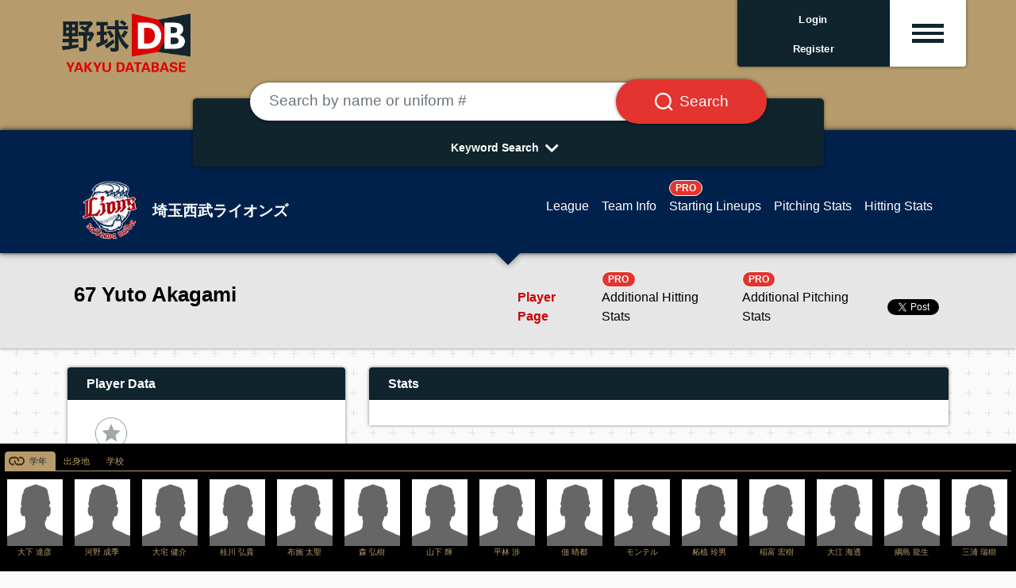

--- FILE ---
content_type: text/html; charset=UTF-8
request_url: https://en.yakyudb.com/players/view/9001.NK3iaaaaab
body_size: 10128
content:
<!doctype html>
<html lang="en">

<head>
  <link rel="apple-touch-icon-precomposed" sizes="57x57" href="/images/fav/apple-touch-icon-57x57.png" />
  <link rel="apple-touch-icon-precomposed" sizes="114x114" href="/images/fav/apple-touch-icon-114x114.png" />
  <link rel="apple-touch-icon-precomposed" sizes="72x72" href="/images/fav/apple-touch-icon-72x72.png" />
  <link rel="apple-touch-icon-precomposed" sizes="144x144" href="/images/fav/apple-touch-icon-144x144.png" />
  <link rel="apple-touch-icon-precomposed" sizes="60x60" href="/images/fav/apple-touch-icon-60x60.png" />
  <link rel="apple-touch-icon-precomposed" sizes="120x120" href="/images/fav/apple-touch-icon-120x120.png" />
  <link rel="apple-touch-icon-precomposed" sizes="76x76" href="/images/fav/apple-touch-icon-76x76.png" />
  <link rel="apple-touch-icon-precomposed" sizes="152x152" href="/images/fav/apple-touch-icon-152x152.png" />
  <link rel="icon" type="image/png" href="/images/fav/favicon-196x196.png" sizes="196x196" />
  <link rel="icon" type="image/png" href="/images/fav/favicon-96x96.png" sizes="96x96" />
  <link rel="icon" type="image/png" href="/images/fav/favicon-32x32.png" sizes="32x32" />
  <link rel="icon" type="image/png" href="/images/fav/favicon-16x16.png" sizes="16x16" />
  <link rel="icon" type="image/png" href="/images/fav/favicon-128.png" sizes="128x128" />
  <link rel="shortcut icon" href="/images/fav/favicon.ico" type="image/x-icon">
  <link rel="icon" href="/images/fav/favicon.ico" type="image/x-icon">
  <!-- Global site tag (gtag.js) - Google Analytics -->
  <script async src="https://www.googletagmanager.com/gtag/js?id=G-T1N1DFP80D"></script>
  <script>
    window.dataLayer = window.dataLayer || [];
    function gtag(){dataLayer.push(arguments);}
    gtag('js', new Date());

    gtag('config', 'G-T1N1DFP80D');
  </script>
  <meta charset="utf-8">
  <meta name="viewport" content="width=device-width, initial-scale=1">
  <meta name="description" content="Dedicated to all things Japanese baseball. 日本の野球情報サイト。" />
  <!-- CSRF Token -->
  <meta name="csrf-token" content="SDp98PVRR4PLFvQKLXnk8Xa6LjZpJERbZQI2HMTt">

  <!-- Styles -->
  <link rel="stylesheet" rel="preload" as="style" href="https://en.yakyudb.com/css/app.css" onload="this.rel='stylesheet'" />
  <link rel="stylesheet" rel="preload" as="style" href="/css/renew.css">
  <link href="https://use.fontawesome.com/releases/v5.7.2/css/all.css" rel="stylesheet" rel="preload" as="style"
    integrity="sha384-fnmOCqbTlWIlj8LyTjo7mOUStjsKC4pOpQbqyi7RrhN7udi9RwhKkMHpvLbHG9Sr" crossorigin="anonymous"
    onload="this.rel='stylesheet'" />

  <script>window.twttr = (function(d, s, id) {
  var js, fjs = d.getElementsByTagName(s)[0],
    t = window.twttr || {};
  if (d.getElementById(id)) return t;
  js = d.createElement(s);
  js.id = id;
  js.src = "https://platform.twitter.com/widgets.js";
  fjs.parentNode.insertBefore(js, fjs);

  t._e = [];
  t.ready = function(f) {
    t._e.push(f);
  };

  return t;
  }(document, "script", "twitter-wjs"));</script>

  <script defer src="https://maxcdn.bootstrapcdn.com/bootstrap/4.0.0/js/bootstrap.min.js"
  integrity="sha384-JZR6Spejh4U02d8jOt6vLEHfe/JQGiRRSQQxSfFWpi1MquVdAyjUar5+76PVCmYl" crossorigin="anonymous"></script>
<style>
  #sticky_scroll {
    width: 100%;  background: black; color: white; padding: 6px; position: relative; bottom: 0px; left: 0px;
  }
  .img-box{ height:90px; width:75px; text-align:center; }
  .no-img-box{ height:90px; text-align:center; }
  .scroll-img{ width:70px; }
  .scroll-txt {
    color: #b69c6c !important;
    font-size: .65rem;
    width: 100%;
    overflow-x: hidden;
  }
  .nav-tabs .nav-link.active {
    color: #26292c !important;
    background-color: #b69c6c !important;
    border-color: #b69c6c #b69c6c #b69c6c;
    background: no-repeat url(/images/tsunagari.svg);
    background-size: 20px 20px;
    background-position: 4px 1px;
    padding-left: 30px;
  }
  .nav-tabs {
    border-bottom: 1px solid #b69c6c  !important;
  }
  .nav-tabs .nav-link:hover,
  .nav-tabs .nav-link:focus {
  border-color: #b69c6c #b69c6c #b69c6c !important;
  }
  .nav-link {
    display: block;
    padding: 0.2rem 0.6rem;
  }
  .nav-item a {
    color: #b69c6c;
    text-decoration: none;
    background-color: transparent;
    font-size: .75em;
  }
  #mapdiv {
    width: 100%;
    height: 358px;
  }
  #chartdiv {
    width: 100%;
    height: 470px;
    font-size: 11px;
  }
  .stats {
    font-size: .80rem;
    font-weight: 100;
  }
  .sns {
    height: 40px;
  }
  #twitter-widget-0, #twitter-widget-1 {
    vertical-align: middle;
  }
  .fb_iframe_widget {
    vertical-align: middle;
    line-height: 1;
  }
  .team-info {
    background-color: #00214b
  }
  .team-menu {
    margin-right: 75px;
  }
  .imgloc {
    top: -15px;
    right: 10px;
  }
  .height40 {
    height: 40px;
    line-height: 40px;
  }
  .bg-twitter {
    width: 50px; height: 50px;
    background: url('/images/sns_sprites.png') -10px -10px;
    display: inline-block;
    margin: 0 5px;
  }
  .bg-instagram {
    width: 50px; height: 50px;
    background: url('/images/sns_sprites.png') -80px -10px;
    display: inline-block;
    margin: 0 5px;
  }
  .table-carousel {
    width: 100%;
  }
  .table-carousel th, .table-carousel td {
    padding: 10px 10px 20px 0px;
  }
  .modal-content {
    height:400px !important;
  }
</style>

<script defer src="https://www.amcharts.com/lib/3/amcharts.js"></script>
<script defer src="https://www.amcharts.com/lib/3/serial.js"></script>
<script defer src="https://www.amcharts.com/lib/3/ammap.js"></script>
<script defer src="https://www.amcharts.com/lib/3/maps/js/japanLow.js"></script>
<link rel="preload" as="style" href="https://www.amcharts.com/lib/3/plugins/export/export.css"
  onload="this.rel='stylesheet'" media="all" />
<script defer src="https://www.amcharts.com/lib/3/themes/light.js"></script>
<!-- Chart code -->
<script defer src="/js/defer.js"></script>
<script type="deferjs">
  var map = AmCharts.makeChart("mapdiv", {
  "type": "map",
  "theme": "light",
  "colorSteps": 10,
  "dragMap": false,
  "zoomOnDoubleClick": false,
  "zoomControl": {
    "zoomControlEnabled": false,
	  "panControlEnabled": false,
    "homeButtonEnabled": false
  },
  "areasSettings": {
	  "autoZoom": false,
	  "selectable": true,
	  "selectedColor": undefined,
	  "selectedOutlineColor": "#000000",
	  "selectedOutlineThickness": "2",
	  "rollOverColor": undefined,
	  "rollOverOutlineColor": "#000000",
	  "rollOverOutlineThickness": "2"
  },
  "dataProvider": {
    "map": "japanLow",
    "areas": [ {"id":"JP-06","title":"山形県","color":"#0071bc","groupId":"過去地"},
{"id":"JP-05","title":"秋田県","color":"#e79344","groupId":"出身地"},{"id":"JP-11","title":"埼玉県","color":"#d4145a","groupId":"現在"}, ]
  },
  "legend": {
	  "bottom": 10,
    "right": 0,
	  "verticalGap": 7,
	  "horizontalGap": 7,
	  "width": 100,
	  "fontSize": 12,
	  "markerLabelGap": 5,
    "markerType": "circle",
    "markerSize": 12,
    "data": [{
      "title": "Now",
      "color": "#d4145a"
    },{
      "title": "Home Town",
      "color": "#e79344"
    },{
      "title": "Past",
      "color": "#0071bc"
    }]
  },
  "export": {
    "enabled": false
  }
});
</script>
  <style>
    .menu-icon {
      place-items: center;
      cursor: pointer;
    }
    .menu-icon > div {
        width: 2.5rem;
        height: .3rem;
        display: block;
        transition: all 0.3s ease-in-out;
    }
    .menu-icon.active div:nth-child(1) {
      transform-origin: center center;
      transform: rotate(-45deg) translate(-4px, 5px);
      width: 2.5rem;
    }
    .menu-icon.active div:nth-child(2) {
      transform: translateX(10px);
      opacity: 0;
    }
    .menu-icon.active div:nth-child(3) {
      transform-origin: center center;
      transform: rotate(45deg) translate(-9px, -10px);
      width: 2.5rem;
    }
    .fa-chevron-down {
      transform: rotate(0deg);
      transition: transform .5s linear;
    }
    .fa-chevron-down.active {
      transform: rotate(180deg);
      transition: transform .5s linear;
    }
    .nav-pills .nav-link.active, .nav-pills .show > .nav-link {
      /* color: #000; */
      background-color: #cfd3d5;
    }
    .nav-pills .nav-link {
      border-radius: 0rem;
    }
        iframe#twitter-widget-0 {
      margin-top: 23px;
      margin-left: 3px;
    }
    .sharebtns iframe#twitter-widget-0 {
      margin-top: 0px;
      margin-left: 3px;
    }
      </style>
  <title>Yuto Akagami -  野球DB</title>

</head>

<body class="main-bg">
<div class="body-wrap">
  <!-- 共通ヘッダー -->
  <div class="container-fulid gold-bg">
    <div class="container-fulid container-header">
      <div class="col-12 col-md-12">

        <div class="row mx-md-2">
          <div class="col-4 col-md-2 d-flex p-0 mr-auto">
            <a class="content block" href="/"><img src="/images/site/yakyudb-logo.png" alt="野球DB" class="image-fulid w-100"></a>
          </div>

          <!-- PROログイン前 -->
                    <div class="col-2 col-md-2 d-flex p-0 pb-4 hbg justify-content-end ml-auto top-box-area">
            <div class="shadow rounded-left rounded-left-bottom bg-yakyudb w-100 text-center text-white">
              <div class="d-flex justify-content-center align-items-center h-100 top-user-txt p-1">
                <span class="align-self-center py-1"><a href="https://en.yakyudb.com/login" class="top-login"><b>Login</b></a><br><a href="https://en.yakyudb.com/register" class="top-login"><b>Register</b></a></span>
              </div>
            </div>
          </div>
          <div class="col-2 col-md-1 d-flex p-0 pb-4 hbg justify-content-end top-box-area">
            <div class="shadow rounded-right rounded-right-bottom bg-white w-100 text-center text-yakyudb small top-box-hbg">
              <div class="d-flex justify-content-center align-items-center h-100 team-detail p-1 btn menu-hamburger"
                data-toggle="collapse"
                data-target="#top-drop-inner"
                aria-expand="false"
                aria-controls="top-drop-inner">
                <span class="align-self-center py-1 hbg-m menu-icon"><div class="hbg-line bg-yakyudb"></div><div class="hbg-line bg-yakyudb"></div><div class="hbg-line bg-yakyudb"></div></span>
              </div>
            </div>
          </div>

          
        </div>

        <div class="row mx-md-2 justify-content-end top-drop mt-n4">
          <div class="col-12 col-md-3 ml-auto rounded-bottom px-0 py-3 pt-md-4 mt-0 mt-md-n2 collapse top-drop-inner shadow" id="top-drop-inner">
            <!-- drop down menu -->
            <div class="top-drop-inner-box p-3">
              <a href="https://en.yakyudb.com/account"></a>My Dashboard
            </div>
            <div class="top-drop-inner-box p-3">
              <a href="/myfavs"></a>My Players
            </div>
            <div class="top-drop-inner-box p-3">
              <a href="/mylikes"></a>My Likes
            </div>
            <div class="top-drop-inner-box p-3">
              <a href="/league/1"></a>NPB リーグ情報
            </div>
            <div class="top-drop-inner-box p-3">
              <a href="/draft/"></a>ドラフト特集
            </div>
            
            <div class="container d-block d-md-none">
              <div class="row justify-content-center py-2 top-drop-league-box">
                <div class="col-4 col-md-2 px-2 py-0">
                  <a href="/league/1"><img src="/images/allteams/league-logo-npb.png" alt="日本野球機構" class="img-fulid w-100"></a>
                </div>
                <div class="col-4 col-md-2 px-2 py-0">
                  <a href="/league/18"><img src="/images/allteams/league-logo-hbl.png" alt="北海道ベースボールリーグ" class="img-fulid w-100"></a>
                </div>
                <div class="col-4 col-md-2 px-2 py-0">
                  <a href="/league/4"><img src="/images/allteams/league-logo-bcl.png" alt="ルートインBCリーグ" class="img-fulid w-100"></a>
                </div>
                <div class="col-4 col-md-2 px-2 py-0">
                  <a href="/league/16"><img src="/images/allteams/league-logo-kdl.png" alt="さわかみ関西独立リーグ" class="img-fulid w-100"></a>
                </div>
                <div class="col-4 col-md-2 px-2 py-0">
                  <a href="/league/5"><img src="/images/allteams/league-logo-sil.png" alt="埼四国アイランドリーグplus" class="img-fulid w-100"></a>
                </div>
                <div class="col-4 col-md-2 px-2 py-0">
                  <a href="/league/19"><img src="/images/allteams/league-logo-kyl.png" alt="九州アジアリーグ" class="img-fulid w-100"></a>
                </div>
              </div>
            </div>

          </div>
        </div>

      </div>

    </div>

  </div>

      <!-- TOPページ -->
<div class="gold-bg">
  <div class="container pt-5">
    <div class="row d-flex p-2">
      <div class="col-12 col-md-12 d-flex justify-content-center px-2 pb-3 search-area">

        <div class="col-12 col-md-9 mt-n3 mb-n5 px-2 px-md-4 py-0 search-area-inner">
          <div class="bg-yakyudb rounded-lg text-white px-4 pt-4 text-center w-100 shadow">

            <form method="post" action="/search/c">
              <input type="hidden" name="_token" value="SDp98PVRR4PLFvQKLXnk8Xa6LjZpJERbZQI2HMTt">              <div class="input-group mt-n5 px-0 px-md-4 px-lg-5">
                <input type="text" class="form-control rounded-pill border-0 my-1 p-4 shadow" placeholder="Search by name or uniform #"
                  aria-label="Search by name or uniform #" aria-describedby="text1b" name="keyword">
                <div class="input-group-append">
                  <button class="input-group-text rounded-pill bg-danger text-white border-0 ml-n5 px-3 px-md-4 px-lg-5 shadow" id="text1b"><span class="px-2 px-md-0"><img src="/images/site/search-box-icon.svg" class="search-btn-icon"></span><span class="d-none d-md-block search-btn-txt pl-md-2">Search</span></button>
                </div>
              </div>
            </form>
            <div onclick="obj=document.getElementById('open').style; obj.display=(obj.display=='none')?'block':'none';" class="pt-3 pb-2">
              <div class="arrows"><a id="search-pulldown" class="search-pulldown">Keyword Search<i class="fas fa-lg fa-chevron-down p-2 align-middle"></i></a></div>
            </div>

            <div id="open" class="search-pull-inner p-0" style="display: none;">

              <div class="row justify-content-center p-2">
                <a href="/search/t/career/5000.hmNLLLLLLP" class="search-keyword d-inline-block rounded-pill bg-white text-yakyudb border-0 m-1 px-3 py-1">大阪桐蔭高校出身</a>
<a href="/teams/view/9000.pdddddddde#pitcher" class="search-keyword d-inline-block rounded-pill bg-white text-yakyudb border-0 m-1 px-3 py-1">オリックス投手陣</a>
<a href="/search/t/syear/1988" class="search-keyword d-inline-block rounded-pill bg-white text-yakyudb border-0 m-1 px-3 py-1">88年世代</a>
<a href="/search/t/career/5000.rjoLLLLLLP" class="search-keyword d-inline-block rounded-pill bg-white text-yakyudb border-0 m-1 px-3 py-1">中央大学出身</a>
<a href="/players/view/9001.353iaaaaab/splitsPitching/1/2022" class="search-keyword d-inline-block rounded-pill bg-white text-yakyudb border-0 m-1 px-3 py-1">佐々木朗希　成績詳細</a>
<a href="/search/t/bmonth/06" class="search-keyword d-inline-block rounded-pill bg-white text-yakyudb border-0 m-1 px-3 py-1">9月生まれ</a>
<a href="/search/t/birth/2345896" class="search-keyword d-inline-block rounded-pill bg-white text-yakyudb border-0 m-1 px-3 py-1">沖縄県出身</a>
<a href="/league/1/hitters/1/1/2022" class="search-keyword d-inline-block rounded-pill bg-white text-yakyudb border-0 m-1 px-3 py-1">セ打撃成績</a>
<a href="/league/1/pitchers/1/1/2022" class="search-keyword d-inline-block rounded-pill bg-white text-yakyudb border-0 m-1 px-3 py-1">セ投手成績</a>
<a href="/league/1/hitters/1/2/2022" class="search-keyword d-inline-block rounded-pill bg-white text-yakyudb border-0 m-1 px-3 py-1">パ打撃成績</a>
<a href="/league/1/pitchers/1/2/2022" class="search-keyword d-inline-block rounded-pill bg-white text-yakyudb border-0 m-1 px-3 py-1">パ投手成績</a>
<a href="/players/view/9001.HL3iaaaaab" class="search-keyword d-inline-block rounded-pill bg-white text-yakyudb border-0 m-1 px-3 py-1">佐藤輝明</a>
<a href="/teams/start/9000.Kdddddddde/1/2022" class="search-keyword d-inline-block rounded-pill bg-white text-yakyudb border-0 m-1 px-3 py-1">阪神2022スタメン</a>
              </div>

              <div onclick="obj=document.getElementById('open').style; obj.display=(obj.display=='none')?'block':'none';" class="pb-2">
                <div class="arrows-big"><a class="search-pulldown"><i class="fas fa-2x fa-chevron-up pt-2"></i></a></div>
              </div>

            </div>

          </div>
        </div>
      </div>
    </div>
  </div>
</div>
  
  
  <!--
    -->

  <!-- メインコンテンツ -->
  <!-- 球団ナビ -->
<div class="container-fulid team-nav bg-npb-l bd-npb-l shadow">
  <div class="container">

    <div class="col-12 col-md-12 pt-3">
      <div class="row p-2 pt-4 d-flex">
        <div class="col-12 col-md-5 col-lg-4 d-flex justify-content-center justify-content-md-start align-items-center h-100">
          <a class="content block" href="#">
            <div class="row d-flex justify-content-center justify-content-md-start">
              <div class="col-2 col-lg-3 d-flex nowrap p-0 align-items-center"><img src="/images/npb/9000.Cdddddddde-b.png" alt="埼玉西武ライオンズ" class="w-100 team-name-logo"></div>
              <div class="col-auto col-md-10 col-lg-9 d-flex nowrap p-0 pl-2 align-items-center"><span class="team-name">埼玉西武ライオンズ</span></div>
            </div>
          </a>
        </div>
        <!-- PC 1行 -->
        <div class="px-md-0 d-none d-md-block col-12 col-md-7 col-lg-8 justify-content-md-end justify-content-center align-items-center h-100 team-detail">
          <div class="d-flex justify-content-md-end justify-content-center align-items-center h-100 team-detail p-1">
            <a class="content block px-1 px-lg-2 align-self-end" href="/league/1"><span class="team-detail">League</span></a>
            <a class="content block px-1 px-lg-2 align-self-end" href="/teams/view/9000.Cdddddddde"><span class="team-detail">Team Info</span></a>
            <a class="content block px-1 px-lg-2 align-self-end" href="/teams/start/9000.Cdddddddde/1/2026"><span class="border border-white badge badge-pill badge-danger">PRO</span><br><span class="team-detail">Starting Lineups</span></a>
            <a class="content block px-1 px-lg-2 align-self-end" href="/teams/pitchers/9000.Cdddddddde/1/2026"><span class="team-detail">Pitching Stats</span></a>
            <a class="content block px-1 px-lg-2 align-self-end" href="/teams/hitters/9000.Cdddddddde/1/2026"><span class="team-detail">Hitting Stats</span></a>
          </div>
        </div>
        <!-- SP ２行 -->
        <div class="d-block d-md-none col-12 border-bottom border-secondary p-2"></div>
        <div class="d-block d-md-none col-12">
          <div class="d-flex justify-content-md-end justify-content-center align-items-center h-100 team-detail p-1">
            <a class="content block px-1 px-lg-2 align-self-end" href="/league/1"><span class="team-detail">League</span></a>
            <a class="content block px-1 px-lg-2 align-self-end" href="/teams/view/9000.Cdddddddde"><span class="team-detail">Team Info</span></a>
            <a class="content block px-1 px-lg-2 align-self-end" href="/teams/start/9000.Cdddddddde/1/2026"><span class="border border-white badge badge-pill badge-danger">PRO</span><br><span class="team-detail">Starting Lineups</span></a>
          </div>
        </div>
        <div class="d-block d-md-none col-12">
          <div class="d-flex justify-content-md-end justify-content-center align-items-center h-100 team-detail p-1">
            <a class="content block px-1 px-lg-2 align-self-end" href="/teams/pitchers/9000.Cdddddddde/1/2026"><span class="team-detail">Pitching Stats</span></a>
            <a class="content block px-1 px-lg-2 align-self-end" href="/teams/hitters/9000.Cdddddddde/1/2026"><span class="team-detail">Hitting Stats</span></a>
          </div>
        </div>

      </div>
    </div>
  </div>
</div>

<!-- 選手ナビ -->
<div class="container-fulid gray-nav shadow">
  <div class="container pt-2">
    <div class="col-12 col-md-12">
      <div class="row p-2 d-flex">
        <div class="col-12 col-md-6 d-flex justify-content-center justify-content-md-start align-items-center h-100">
          <div class="row d-flex"><div class="col-12 d-flex nowrap p-0"><span class="content block p-0 align-self-end player-name">67 Yuto Akagami</span></div></div>
        </div>
        <div class="d-md-none col-12 border-bottom border-secondary p-2"></div>
        <div class="px-md-0 col-12 col-md-6 d-flex justify-content-md-end justify-content-center align-items-center h-100 player-detail">
          <div class="d-flex justify-content-md-end justify-content-center align-items-center h-100 team-detail p-1">
            <a class="content block px-1 px-lg-2 align-self-end" href="/players/view/9001.NK3iaaaaab"><span class="player-detail player-detail-current  ">Player Page</span></a>
            <a class="content block px-1 px-lg-2 align-self-end" href="/players/view/9001.NK3iaaaaab/splitsHitting/1/2026"><span class="player-detail  "><span class="border border-white badge badge-pill badge-danger pro-badge">PRO</span><br>Additional Hitting Stats</span></a>
            <a class="content block px-1 px-lg-2 align-self-end" href="/players/view/9001.NK3iaaaaab/splitsPitching/1/2026"><span class="player-detail  "><span class="border border-white badge badge-pill badge-danger pro-badge">PRO</span><br>Additional Pitching Stats</span></a>
            <a class="twitter-share-button" href="https://twitter.com/share?ref_src=twsrc%5Etfw">Tweet</a>
          </div>
        </div>
      </div>
    </div>
  </div>
</div>

<!-- メインコンテンツ -->
<div class="container">
  <div class="row py-2">
    <!-- 左カラム -->
    <div class="col-12 col-md-4">
      <div class="row py-2">
        <div class="col-12 py-2">
          <div class="shadow ttl-yakyudb rounded-top px-4 py-2 text-center text-md-left">Player Data</div>
          <div class="shadow bg-white">
            <div class="row p-4">
              <div class="col-12 px-4 py-2 p-0 d-flex justify-content-center">

                <div class="myplayer" id="appOne">
                  <!--<img class="myplayer-star" src="/images/myplayer-on.png">-->
                  <!--<img class="myplayer-star" src="img/myplayer-off.png">-->
                  <favoritesmanager :user="{&quot;id&quot;:0,&quot;nickname&quot;:&quot;guest&quot;,&quot;email&quot;:&quot;none&quot;}" playerid="9001.NK3iaaaaab"
                    :favorited=false :favoritedcount=0>
                  </favoritesmanager>
                </div>
                                <img src="/images/def-player-218x248.png" class="px-2 py-2 player-img" alt="">
                              </div>
              <div class="col-12 p-1"><a href="/search/t/position/1" role="button" class="btn btn-outline-yakyudb rounded-0 w-100 player-box player-box-txt">Position: <b>Pitcher</b></a></div>
              <div class="col-12 p-1"><a href="/search/t/byear/1999" role="button" class="btn btn-outline-yakyudb rounded-0 w-100 player-box player-box-txt">DOB: <b>1999.02.10 (26 y/o)</b></a></div>              <div class="col-6 p-1"><a href="/search/t/height/177" role="button" class="btn btn-outline-yakyudb rounded-0 w-100 player-box player-box-txt">Height: <b>177cm </b></a></div>
              <div class="col-6 p-1"><a href="/search/t/weight/83" role="button" class="btn btn-outline-yakyudb rounded-0 w-100 player-box player-box-txt">Weight: <b>83kg </b></a></div>
              <div class="col-6 p-1"><a href="/search/t/blood/1" role="button" class="btn btn-outline-yakyudb rounded-0 w-100 player-box player-box-txt">Blood Type: <b>A</b></a></div>
              <div class="col-6 p-1"><a href="/search/t/throwbat/1+1" role="button" class="btn btn-outline-yakyudb rounded-0 w-100 player-box player-box-txt">T/B: <b>R/R</b></a></div>
              <div class="col-12 p-1"><a href="/search/t/proyears/3" role="button" class="btn btn-outline-yakyudb rounded-0 w-100 player-box player-box-txt">Yrs in League: <b>3</b></a></div>
               <div class="col-12 p-1"><a href="/search/t/salary/4700000" role="button" class="btn btn-outline-yakyudb rounded-0 w-100 player-box player-box-txt">2023 Salary: <b>4.7M</b></a></div>              <div class="col-12 p-2 text-center">
                              </div>
            </div>
          </div>
        </div>
      </div>

      <div class="row py-2">
        <div class="col-12 py-2">
          <div class="shadow ttl-yakyudb rounded-top px-4 py-2 text-center text-md-left">Play Area</div>
          <div class="shadow bg-white">
            <div class="row p-4">
              <div class="col-12 p-1"><a href="/search/t/current/埼玉県" role="button" class="btn btn-outline-yakyudb rounded-0 w-100 player-box player-box-txt">Current: <b>埼玉県</b></a></div>
              <div class="col-12 p-1">
                                <a href="/search/t/birth/2345852" role="button" class="btn btn-outline-yakyudb rounded-0 w-100 player-box player-box-txt">
                                State: <b>Akita Prefecture</b></a></div>
              <div class="col-12 p-1"><div id="mapdiv"></div></div>
              		              	<div class="col-12 p-1"><a href="/search/t/career/5000.YGRLLLLLLP" role="button" class="btn btn-outline-yakyudb rounded-0 w-100 player-box player-box-txt"><b>角館高等学校</b></a></div>
		              		              	<div class="col-12 p-1"><a href="/search/t/career/5000.yPRLLLLLLP" role="button" class="btn btn-outline-yakyudb rounded-0 w-100 player-box player-box-txt"><b>東北公益文科大学</b></a></div>
		              		              	<div class="col-12 p-1"><a href="/search/t/career/9000.Cdddddddde" role="button" class="btn btn-outline-yakyudb rounded-0 w-100 player-box player-box-txt"><b>埼玉西武ライオンズ</b></a></div>
		                          </div>
          </div>
        </div>
      </div>

      <!-- advertisement -->
      
    </div>

    <!-- 右カラム -->
    <div class="col-12 col-md-8">

      <div class="row py-2">
        <div class="col-12 py-2">
          <div class="shadow ttl-yakyudb rounded-top px-4 py-2 text-center text-md-left">Stats</div>
          <div class="shadow bg-white p-3">
            <div class="table-responsive text-nowrap">

              
            </div>
          </div>
        </div>
      </div>

      <!-- advertisement -->
      
      <div class="row py-2">
        <div class="col-12 py-2">
          <div class="shadow ttl-yakyudb rounded-top px-4 py-2 text-center text-md-left">Interview Log</div>
          <div class="shadow bg-white p-2">
            <div class="row p-4">

              
            </div>
          </div>
        </div>
      </div>

      <div class="row py-2">
        <div class="col-12 py-2">
          <div class="shadow ttl-yakyudb rounded-top px-4 py-2 text-center text-md-left">News &amp; Events</div>
          <div class="shadow bg-white p-2 pb-4">
                      </div>
        </div>
      </div>

      <div class="row py-2">
        <div class="col-12 py-2">
          <div class="shadow ttl-yakyudb rounded-top px-4 py-2 text-center text-md-left">Videos</div>
          <div class="shadow bg-white p-2">
            <div class="row p-4">

              
            </div>

          </div>
        </div>
      </div>

      <div class="row py-2">
        <div class="col-12 py-2">
          <div class="shadow ttl-yakyudb rounded-top px-4 py-2 text-center text-md-left">Life Log</div>
          <div class="shadow bg-white">
            <div class="mx-auto p-4"> </div>
          </div>
        </div>
      </div>

    </div>

    <div class="col-12 col-md-12">

      <div class="row py-2">
        <div class="col-12 py-2">
          <div class="hadow ttl-yakyudb rounded-top px-4 py-2 text-center text-md-left">Player Stats</div>
          <div class="shadow bg-white p-3">

            <div class="table-responsive text-nowrap">

                            <h6 class="font-weight-bold">Hitting Stats</h6>

<table class="w-100 table-sm table-bordered table-striped small text-right table-font-lg mt-3">
  <thead>
    <tr>
      <th class="text-center">YR</th>
      <th class="text-left">team</th>
      <th>G</th>
      <th>AB</th>
      <th>H</th>
      <th>2B</th>
      <th>3B</th>
      <th>HR</th>
      <th>RBI</th>
      <th>SO</th>
      <th>BB</th>
      <th>HBP</th>
      <th>AVG</th>
      <th>OBP</th>
      <th>SLG</th>
    </tr>
  </thead>
  <tbody>
        <tr>
      <td class="text-center" colspan="15">データがありません。</td>
    </tr>
      </tbody>
</table>

              <h6 class="font-weight-bold mt-3">Pitching Stats</h6>

<table class="w-100 table-sm table-bordered table-striped small text-right table-font-lg mt-3">
  <thead>
    <tr>
      <th class="text-center">YR</th>
      <th class="text-left">team</th>
      <th>W</th>
      <th>L</th>
      <th>ERA</th>
      <th>G</th>
      <th>CG</th>
      <th>ShO</th>
      <th>NoBB</th>
      <th>Sv</th>
      <th>IP</th>
      <th>H</th>
      <th>R</th>
      <th>ER</th>
      <th>HBP</th>
      <th>BB</th>
      <th>SO</th>
    </tr>
  </thead>
  <tbody>
        <tr>
      <td class="text-center" colspan="17">データがありません。</td>
    </tr>
      </tbody>
</table>



              

            </div>
            <div class="row p-4 justify-content-center">
              <div class="col-10 col-md-5">
                <a href="/players/view/9001.NK3iaaaaab/splitsHitting/1/2020"><div class="w-100 btn rounded-pill btn-danger shadow-sm ditail-btn mb-2"><div class="badge badge-pill badge-light text-danger text-nowrap m-2">PRO</div>Additional Hitting Stats</div></a>
                <a href="/players/view/9001.NK3iaaaaab/splitsPitching/1/2020"><div class="w-100 btn rounded-pill btn-danger shadow-sm ditail-btn"><div class="badge badge-pill badge-light text-danger text-nowrap m-2">PRO</div>Additional Pitching Stats</div></a>
              </div>
            </div>

          </div>
        </div>
      </div>
    </div>
  </div>
</div>

<div id="sticky_scroll">
  <ul class="nav nav-tabs pt-1" id="myTab" role="tablist">
    <li class="nav-item">
      <a class="nav-link active" id="gakunen-tab" data-toggle="tab" href="#gakunen" role="tab" aria-controls="gakunen" aria-selected="true">学年</a>
    </li>
    <li class="nav-item">
      <a class="nav-link" id="syushinchi-tab" data-toggle="tab" href="#syushinchi" role="tab" aria-controls="syushinchi" aria-selected="false">出身地</a>
    </li>
    <li class="nav-item">
      <a class="nav-link" id="gakko-tab" data-toggle="tab" href="#gakko" role="tab" aria-controls="gakko" aria-selected="false">学校</a>
    </li>
  </ul>
  <div class="table-responsive text-nowrap">
    <div class="tab-content" id="myTabContent">
      <div class="tab-pane fade show active" id="gakunen" role="tabpanel" aria-labelledby="gakunen-tab">
        <table class="table-carousel">
          <tbody>
          <tr>
                        <td><div class="img-box"><a href="/players/view/9020.hfaaaaaaab">
                            <img src="/images/def-player-218x248.png"  class="scroll-img" alt="">
                            </a>
              <div class="text-center scroll-txt">大下 達彦</div>
              </div>
            </td>
                        <td><div class="img-box"><a href="/players/view/9001.L1LBaaaaab">
                            <img src="/images/def-player-218x248.png"  class="scroll-img" alt="">
                            </a>
              <div class="text-center scroll-txt">河野 成季</div>
              </div>
            </td>
                        <td><div class="img-box"><a href="/players/view/9020.5baaaaaaab">
                            <img src="/images/def-player-218x248.png"  class="scroll-img" alt="">
                            </a>
              <div class="text-center scroll-txt">大宅 健介</div>
              </div>
            </td>
                        <td><div class="img-box"><a href="/players/view/9005.mcaaaaaaab">
                            <img src="/images/def-player-218x248.png"  class="scroll-img" alt="">
                            </a>
              <div class="text-center scroll-txt">桂川 弘貴</div>
              </div>
            </td>
                        <td><div class="img-box"><a href="/players/view/9005.Adaaaaaaab">
                            <img src="/images/def-player-218x248.png"  class="scroll-img" alt="">
                            </a>
              <div class="text-center scroll-txt">布施 太聖</div>
              </div>
            </td>
                        <td><div class="img-box"><a href="/players/view/9005.Pnaaaaaaab">
                            <img src="/images/def-player-218x248.png"  class="scroll-img" alt="">
                            </a>
              <div class="text-center scroll-txt">森 弘樹</div>
              </div>
            </td>
                        <td><div class="img-box"><a href="/players/view/9001.Rc4iaaaaab">
                            <img src="/images/def-player-218x248.png"  class="scroll-img" alt="">
                            </a>
              <div class="text-center scroll-txt">山下 輝</div>
              </div>
            </td>
                        <td><div class="img-box"><a href="/players/view/9020.Zeaaaaaaab">
                            <img src="/images/def-player-218x248.png"  class="scroll-img" alt="">
                            </a>
              <div class="text-center scroll-txt">平林 渉</div>
              </div>
            </td>
                        <td><div class="img-box"><a href="/players/view/9005.Wfaaaaaaab">
                            <img src="/images/def-player-218x248.png"  class="scroll-img" alt="">
                            </a>
              <div class="text-center scroll-txt">佃 晴都</div>
              </div>
            </td>
                        <td><div class="img-box"><a href="/players/view/9001.qKYuaaaaab">
                            <img src="/images/def-player-218x248.png"  class="scroll-img" alt="">
                            </a>
              <div class="text-center scroll-txt"> モンテル</div>
              </div>
            </td>
                        <td><div class="img-box"><a href="/players/view/9020.Vgaaaaaaab">
                            <img src="/images/def-player-218x248.png"  class="scroll-img" alt="">
                            </a>
              <div class="text-center scroll-txt">柘植 玲男</div>
              </div>
            </td>
                        <td><div class="img-box"><a href="/players/view/9001.9Y2iaaaaab">
                            <img src="/images/def-player-218x248.png"  class="scroll-img" alt="">
                            </a>
              <div class="text-center scroll-txt">稲富 宏樹</div>
              </div>
            </td>
                        <td><div class="img-box"><a href="/players/view/9001.274iaaaaab">
                            <img src="/images/def-player-218x248.png"  class="scroll-img" alt="">
                            </a>
              <div class="text-center scroll-txt">大江 海透</div>
              </div>
            </td>
                        <td><div class="img-box"><a href="/players/view/9001.yZ2iaaaaab">
                            <img src="/images/def-player-218x248.png"  class="scroll-img" alt="">
                            </a>
              <div class="text-center scroll-txt">綱島 龍生</div>
              </div>
            </td>
                        <td><div class="img-box"><a href="/players/view/9001.Cc4iaaaaab">
                            <img src="/images/def-player-218x248.png"  class="scroll-img" alt="">
                            </a>
              <div class="text-center scroll-txt">三浦 瑞樹</div>
              </div>
            </td>
                        <td><div class="img-box"><a href="/players/view/9001.ZZ2iaaaaab">
                            <img src="/images/def-player-218x248.png"  class="scroll-img" alt="">
                            </a>
              <div class="text-center scroll-txt">安田 尚憲</div>
              </div>
            </td>
                        <td><div class="img-box"><a href="/players/view/9001.Mb4iaaaaab">
                            <img src="/images/def-player-218x248.png"  class="scroll-img" alt="">
                            </a>
              <div class="text-center scroll-txt">鈴木 大和</div>
              </div>
            </td>
                        <td><div class="img-box"><a href="/players/view/9005.Pcaaaaaaab">
                            <img src="/images/def-player-218x248.png"  class="scroll-img" alt="">
                            </a>
              <div class="text-center scroll-txt">齋藤 優乃</div>
              </div>
            </td>
                        <td><div class="img-box"><a href="/players/view/9005.Imaaaaaaab">
                            <img src="/images/def-player-218x248.png"  class="scroll-img" alt="">
                            </a>
              <div class="text-center scroll-txt">中川 英和</div>
              </div>
            </td>
                        <td><div class="img-box"><a href="/players/view/9020.ggaaaaaaab">
                            <img src="/images/def-player-218x248.png"  class="scroll-img" alt="">
                            </a>
              <div class="text-center scroll-txt">藤原 拓斗</div>
              </div>
            </td>
                        <td class="text-center scroll-txt"><a href="/search/t/syear/1999">1999年<br>もっとみる</a></td>                       </tr>
          </tbody>
        </table>
      </div>
      <div class="tab-pane fade" id="syushinchi" role="tabpanel" aria-labelledby="syushinchi-tab">
        <table class="table-carousel">
          <tbody>
          <tr>
                        <td><div class="img-box"><a href="/players/view/9001.iq3iaaaaab">
                            <img src="/images/def-player-218x248.png"  class="scroll-img" alt="">
                            </a>
              <div class="text-center scroll-txt">吉田 輝星</div>
              </div>
            </td>
                        <td><div class="img-box"><a href="/players/view/9001.TK3iaaaaab">
                            <img src="/images/def-player-218x248.png"  class="scroll-img" alt="">
                            </a>
              <div class="text-center scroll-txt">石井 大智</div>
              </div>
            </td>
                        <td><div class="img-box"><a href="/players/view/9001.VN4iaaaaab">
                            <img src="/images/def-player-218x248.png"  class="scroll-img" alt="">
                            </a>
              <div class="text-center scroll-txt">工藤 泰成</div>
              </div>
            </td>
                        <td><div class="img-box"><a href="/players/view/9001.MZ2iaaaaab">
                            <img src="/images/def-player-218x248.png"  class="scroll-img" alt="">
                            </a>
              <div class="text-center scroll-txt">藤井 黎來</div>
              </div>
            </td>
                        <td><div class="img-box"><a href="/players/view/9001.Ss4iaaaaab">
                            <img src="/images/def-player-218x248.png"  class="scroll-img" alt="">
                            </a>
              <div class="text-center scroll-txt">山浅 龍之介</div>
              </div>
            </td>
                        <td><div class="img-box"><a href="/players/view/9001.s32iaaaaab">
                            <img src="/images/def-player-218x248.png"  class="scroll-img" alt="">
                            </a>
              <div class="text-center scroll-txt">成田 翔</div>
              </div>
            </td>
                        <td><div class="img-box"><a href="/players/view/9001.b53iaaaaab">
                            <img src="/images/def-player-218x248.png"  class="scroll-img" alt="">
                            </a>
              <div class="text-center scroll-txt">遠藤 成</div>
              </div>
            </td>
                        <td><div class="img-box"><a href="/players/view/9001.11LBaaaaab">
                            <img src="/images/def-player-218x248.png"  class="scroll-img" alt="">
                            </a>
              <div class="text-center scroll-txt">村田 辰美</div>
              </div>
            </td>
                        <td><div class="img-box"><a href="/players/view/9005.Tcaaaaaaab">
                            <img src="/images/def-player-218x248.png"  class="scroll-img" alt="">
                            </a>
              <div class="text-center scroll-txt">加賀谷 千太</div>
              </div>
            </td>
                        <td><div class="img-box"><a href="/players/view/9020.laaaaaaaab">
                            <img src="/images/def-player-218x248.png"  class="scroll-img" alt="">
                            </a>
              <div class="text-center scroll-txt">加賀谷 千太</div>
              </div>
            </td>
                        <td><div class="img-box"><a href="/players/view/9005.peaaaaaaab">
                            <img src="/images/def-player-218x248.png"  class="scroll-img" alt="">
                            </a>
              <div class="text-center scroll-txt">塚田 将正</div>
              </div>
            </td>
                        <td><div class="img-box"><a href="/players/view/9005.Lmaaaaaaab">
                            <img src="/images/def-player-218x248.png"  class="scroll-img" alt="">
                            </a>
              <div class="text-center scroll-txt">佐々木 海允</div>
              </div>
            </td>
                        <td><div class="img-box"><a href="/players/view/9020.Udaaaaaaab">
                            <img src="/images/def-player-218x248.png"  class="scroll-img" alt="">
                            </a>
              <div class="text-center scroll-txt">今野 伶音</div>
              </div>
            </td>
                        <td><div class="img-box"><a href="/players/view/9001.Or4iaaaaab">
                            <img src="/images/def-player-218x248.png"  class="scroll-img" alt="">
                            </a>
              <div class="text-center scroll-txt">杉澤 龍</div>
              </div>
            </td>
                        <td><div class="img-box"><a href="/players/view/9001.QF1iaaaaab">
                            <img src="/images/def-player-218x248.png"  class="scroll-img" alt="">
                            </a>
              <div class="text-center scroll-txt">石山 泰稚</div>
              </div>
            </td>
                        <td><div class="img-box"><a href="/players/view/9005.6laaaaaaab">
                            <img src="/images/def-player-218x248.png"  class="scroll-img" alt="">
                            </a>
              <div class="text-center scroll-txt">工藤 泰成</div>
              </div>
            </td>
                        <td><div class="img-box"><a href="/players/view/9001.4Oyiaaaaab">
                            <img src="/images/def-player-218x248.png"  class="scroll-img" alt="">
                            </a>
              <div class="text-center scroll-txt">石川 雅規</div>
              </div>
            </td>
                        <td><div class="img-box"><a href="/players/view/9001.m9LBaaaaab">
                            <img src="/images/def-player-218x248.png"  class="scroll-img" alt="">
                            </a>
              <div class="text-center scroll-txt">田代 大智</div>
              </div>
            </td>
                        <td><div class="img-box"><a href="/players/view/9020.Mlaaaaaaab">
                            <img src="/images/def-player-218x248.png"  class="scroll-img" alt="">
                            </a>
              <div class="text-center scroll-txt">板垣 瑠翼</div>
              </div>
            </td>
                        <td><div class="img-box"><a href="/players/view/9005.Eiaaaaaaab">
                            <img src="/images/def-player-218x248.png"  class="scroll-img" alt="">
                            </a>
              <div class="text-center scroll-txt">藤原 陸生</div>
              </div>
            </td>
                        <td class="text-center scroll-txt">
              <a href="/search/t/birth/2345852">
                            Akita Prefecture<br>もっとみる</a></td>                       </tr>
          </tbody>
        </table>
      </div>
      <div class="tab-pane fade" id="gakko" role="tabpanel" aria-labelledby="gakko-tab">
        <table class="table-carousel">
          <tbody>
          <tr>
                        <td><div class="img-box"><a href="/players/view/9001.eb4iaaaaab">
                            <img src="/images/def-player-218x248.png"  class="scroll-img" alt="">
                            </a>
              <div class="text-center scroll-txt">石森 大誠</div>
              </div>
            </td>
                                              </tr>
          </tbody>
        </table>
      </div>
    </div>
  </div>
</div>
<!-- 球団ナビ同色帯 -->
<div class="container-fulid team-nav-bottom bg-npb-l bd-npb-l shadow p-3"></div>

  <!-- フッターコンテンツ -->

<footer>
  <div class="gray-nav">
    <div class="container">
      <div class="row justify-content-center py-4">
        <div class="col-10 col-md-8">
          <div class="row justify-content-center">
            <div class="col-4 col-md-2 p-0">
              <a href="/league/1"><img src="/images/allteams/league-logo-npb.png" alt="日本野球機構"
                  class="img-fulid w-100"></a>
            </div>
            <div class="col-4 col-md-2 p-0">
              <a href="/league/18"><img src="/images/allteams/league-logo-hbl.png" alt="北海道ベースボールリーグ"
                  class="img-fulid w-100"></a>
            </div>
            <div class="col-4 col-md-2 p-0">
              <a href="/league/21"><img src="/images/allteams/league-logo-hfl.png" alt="北海道フロンティアリーグ"
                  class="img-fulid w-100"></a>
            </div>
            <div class="col-4 col-md-2 p-0">
              <a href="/league/59"><img src="/images/allteams/league-logo-nlb.png" alt="日本海リーグ"
                  class="img-fulid w-100"></a>
            </div>
            <div class="col-4 col-md-2 p-0">
              <a href="/league/4"><img src="/images/allteams/league-logo-bcl.png" alt="ルートインBCリーグ"
                  class="img-fulid w-100"></a>
            </div>
            <div class="col-4 col-md-2 p-0">
              <a href="/league/16"><img src="/images/allteams/league-logo-kdl.png" alt="さわかみ関西独立リーグ"
                  class="img-fulid w-100"></a>
            </div>
            <div class="col-4 col-md-2 p-0">
              <a href="/league/5"><img src="/images/allteams/league-logo-sil.png" alt="埼四国アイランドリーグplus"
                  class="img-fulid w-100"></a>
            </div>
            <div class="col-4 col-md-2 p-0">
              <a href="/league/19"><img src="/images/allteams/league-logo-kal.png" alt="九州アジアリーグ"
                  class="img-fulid w-100"></a>
            </div>
            <div class="col-4 col-md-2 p-0">
              <a href="/league/60"><img src="/images/allteams/league-logo-kbf-hf.png" alt="九州アジアリーグ"
                  class="img-fulid w-100"></a>
            </div>
          </div>
        </div>
      </div>
    </div>
  </div>

  <div class="shadow bg-yakyudb footer-yakyudb">
    <div class="container-fulid container-footer">
      <div class="row px-4 py-2">
        <div class="col-12 col-md-auto p-2 text-center text-md-left">
          <a class="content block text-white" href="/about/">About YakyuDB</a>
        </div>
        <div class="col-12 col-md-auto p-2 text-center text-md-left">
          <a class="content block text-white" href="/privacy/">Privacy Policy</a>
        </div>
        <div class="col-12 col-md-auto p-2 text-center text-md-left">
          <a class="content block text-white" href="/tos/">Terms of Service</a>
        </div>
        <div class="col-12 col-md-auto p-2 text-center text-md-left">
                      <a class="content block text-white" href="https://jp.yakyudb.com/">Japanese</a>
                  </div>
        <!-- PC copyright -->
        <div class="d-none d-md-block col-md-auto p-2 text-center text-md-right ml-md-auto">
          <span class="content block text-white">All rights reserved SIJ, Inc. &copy; Yakyu Database 2018-2023</span>
        </div>
      </div>
    </div>
  </div>

  <!-- SP copyright -->
  <div class="d-md-none d-block bg-secondary sp-copyright">
    <div class="container">
      <div class="row px-4 py-2">
        <div class="col-md-auto p-2 text-center text-md-right ml-md-auto">
          <span class="content block text-white">All rights reserved SIJ, Inc. &copy; Yakyu Database 2018-2023</span>
        </div>
      </div>
    </div>
  </div>
</footer>

  <script defer src="/js/manifest.js?id=8b2c4c442a1425c59b06"></script>
  <script defer src="/js/vendor.js?id=bda6145ba6f4cb57511f"></script>
  <script defer src="/js/main.js?id=f3fbb613e05a008c36fb"></script>

  <script defer src="/js/fav.js?id=268b7265c7907f568eec"></script>
<script defer src="/js/favorite-manager.js?id=bcb115519a672803e6f0"></script>
<script defer src='/js/scroll.js'></script>

  <script defer src="https://cdnjs.cloudflare.com/ajax/libs/moment.js/2.20.1/moment.min.js"></script>

  <script defer
    src="https://cdnjs.cloudflare.com/ajax/libs/moment-timezone/0.5.14/moment-timezone-with-data-2012-2022.min.js">
  </script>
  <script defer src="/js/moment.js"></script>
  <script defer src='/js/extra.js'></script>

  <script>
    const menuHolder = document.querySelector('.menu-hamburger');
    const menuIcon = document.querySelector('.menu-icon');
    const arrowHolder = document.querySelector('.arrows');
    const arrowBigHolder = document.querySelector('.arrows-big');
    const arrowIcon = document.querySelector('.fa-chevron-down');
    function toggleMenuIcon() {
      menuIcon.classList.toggle('active')
    }
    function toggleArrow() {
      arrowIcon.classList.toggle('active')
    }

    menuHolder.addEventListener('click', toggleMenuIcon);
    arrowHolder.addEventListener('click', toggleArrow);
    arrowBigHolder.addEventListener('click', toggleArrow);
  </script>
</div>
</body>
</html>


--- FILE ---
content_type: text/css
request_url: https://en.yakyudb.com/css/renew.css
body_size: 5128
content:
.bg-yakyudb,
.badge-yakyudb,
.btn-yakyudb {
  background-color: #0f242d !important;
  color: #fff;
}
.body-wrap {
  width: 100%;
  overflow-x: hidden !important;
}
.text-yakyudb,
.btn-outline-yakyudb {
  color: #0f242d;
}
.ttl-yakyudb {
  font-size: 0.8rem;
  background-color: #0f242d !important;
  color: #fff;
  font-weight: bold;
}
.update-info,
.update-info .btn-yakyudb {
  font-size: 0.8rem;
}
.update-info a {
  vertical-align: middle;
}
.footer-yakyudb {
  font-size: 0.72rem;
  background-color: #0f242d !important;
  color: #fff;
  font-weight: bold;
}
.sp-copyright {
  font-size: 0.72rem;
  font-weight: bold;
}

@media screen and (min-width: 992px) {
  .ttl-yakyudb {
    font-size: 1rem;
  }
  .footer-yakyudb,
  .sp-copyright {
    font-size: 0.8rem;
  }
  .update-info,
  .update-info .btn-yakyudb {
    font-size: 0.9rem;
  }
}

.news-date,
.news-edit {
  font-size: 0.72rem;
}
.news-ttl {
  font-size: 0.9rem;
  font-weight: bold;
}
@media screen and (min-width: 992px) {
  .news-date,
  .news-edit {
    font-size: 1rem;
  }
  .news-ttl {
    font-size: 1rem;
    font-weight: bold;
  }
}

.bd-2 {
  border: 1.5px solid #adb5bd;
  border-radius: 0.375rem;
}

/* ラベル*/
.custom-check-1 label {
  -ms-transform: scale(1.5, 1.5);
  -webkit-transform: scale(1.5, 1.5);
  transform: scale(1.5, 1.5);
}

.container-header,
.container-footer {
  max-width: 1200px !important;
  margin-left: auto;
  margin-right: auto;
}

.btn-outline-yakyudb:hover {
  background-color: #cfd3d5;
}

.btn-ditail-nav {
  position: relative;
  background-color: #fff;
  border: 1px solid #999;
  color: #999;
  font-weight: bold;
  text-decoration: none;
}
@media screen and (min-width: 992px) {
  .btn-year-nav,
  .btn-ditail-nav,
  .btn-ditail-nav-current {
    font-size: 1rem;
  }
}

.btn-ditail-nav-current {
  position: relative;
  background-color: #cfd3d5;
  border: 1px solid #0f242d;
  color: #0f242d;
  font-weight: bold;
  text-decoration: none;
}
.btn-year-nav {
  position: relative;
  background-color: #fff;
  border: 1px solid #0f242d;
  color: #0f242d;
  font-weight: bold;
  text-decoration: none;
}

.btn-ditail-nav:hover,
.btn-year-nav:hover {
  border: 1px solid #3f5057;
  color: #3f5057;
  background-color: #f2f2f2;
  text-decoration: none;
}
.login-btn a,
.btn-ditail-nav a,
.btn-year-nav a,
.btn-ditail-nav-current a {
  position: absolute;
  top: 0;
  left: 0;
  height: 100%;
  width: 100%;
}

.rounded-pill-left {
  border-radius: 50rem 0 0 50rem !important;
}
.rounded-pill-right {
  border-radius: 0 50rem 50rem 0 !important;
}
.year-box::after {
  display: inline-block;
  position: absolute;
  top: 50%;
  margin-top: -0.1rem;
  margin-left: 0.4rem;
  content: "";
  border-top: 0.4em solid;
  border-right: 0.4em solid transparent;
  border-bottom: 0;
  border-left: 0.4em solid transparent;
}

.shadow,
.shadow-sm,
.shadow-lg {
  box-shadow: 0 0 0.25rem rgba(0, 0, 0, 0.5) !important;
}

.team-card {
  border: 0 !important;
}

.main-bg {
  background-color: #fafafa;
  background-image: linear-gradient(#fafafa 16px, transparent 0),
    linear-gradient(90deg, #fafafa 16px, transparent 0),
    linear-gradient(#e2e2e2 1px, transparent 0),
    linear-gradient(90deg, #e2e2e2 1px, transparent 0);
  background-size: 25px 25px, 25px 25px, 5px 5px, 5px 5px;
}
.border-gray {
  border: 1px solid #c5c5c5 !important;
}

.gray-nav {
  background-color: #e6e6e6;
}
.white-nav {
  background-color: #fff;
}

.gold-bg {
  background-color: #b69c6c;
}
.pre-gold-bg {
  background-color: #d6c7aa;
}
.top_bg {
  background: #b69c6c url(/images/site/english-ttl-sp.png) no-repeat center
    center / 100% auto;
}
@media screen and (min-width: 768px) {
  .top_bg {
    background: #b69c6c url(/images/site/english-ttl-pc.png) no-repeat center
      top / 100% auto;
  }
}

.top_badge {
  font-size: 0.8rem;
}
.top_catch {
  font-size: 1rem;
  font-weight: bold;
}
@media screen and (min-width: 768px) {
  .top_badge {
    font-size: 0.9rem;
  }
  .top_catch {
    font-size: 1.2rem;
    font-weight: bold;
  }
}

.team-name,
.team-name-logo {
  font-size: 1rem;
  font-weight: bold;
  text-decoration: none;
  color: #fff;
  padding-top: 0.5rem;
}
.team-detail {
  font-size: 0.8rem;
  line-height: 1.2rem;
  text-decoration: none;
  color: #fff;
}
.team-detail-current {
  border-bottom: solid 1px;
  padding-bottom: 4px;
}
.team-detail-current span {
  border-bottom: none;
}
#draft-logo-l,
.draft-r {
  display: block;
  margin: 0 auto;
}
#draft-logo-l {
  width: 366px;
  height: 115px;
  background: #b69c6c url(/images/site/draft-l-md.png);
}
.bg-draft-l {
  background: #897a4c;
}
@media screen and (min-width: 768px) {
  .team-detail {
    font-size: 0.72rem;
    line-height: 1.2rem;
  }
  .bg-draft-l {
    background: #b9a567;
  }
  #draft-logo-l {
    width: 416px;
    height: 115px;
    background: #b69c6c url(/images/site/draft-l.png);
    float: right;
  }
  .draft-r {
    float: left !important;
  }
}

@media screen and (min-width: 992px) {
  .team-name,
  .team-name-logo {
    font-size: 1.2rem;
    white-space: nowrap;
    padding-top: 0;
  }
  .team-detail {
    font-size: 1rem;
    line-height: 1.5rem;
  }
}
.player-name {
  font-size: 1.2rem;
  color: #000;
  font-weight: bold;
  margin-top: 0.8rem;
}

.player-detail {
  font-size: 0.8rem;
  line-height: 1.2rem;
  padding-bottom: 0.8rem;
  text-decoration: none;
  color: #000;
}
.player-detail-current {
  font-weight: bold;
  color: #c00;
}

@media screen and (min-width: 768px) {
  .player-detail {
    font-size: 0.72rem;
    line-height: 1.2rem;
  }
}

@media screen and (min-width: 992px) {
  .player-name {
    font-size: 1.6rem;
    white-space: nowrap;
    margin-top: 1rem;
  }
  .player-detail {
    font-size: 1rem;
    line-height: 1.5rem;
    padding-bottom: 1rem;
  }
}

.team-nav,
.team-nav-bottom,
.league-nav {
  padding-top: 1rem;
  height: auto;
  position: relative;
  width: 100%;
  -webkit-filter: drop-shadow(0 0 0.25rem rgba(0, 0, 0, 0.5));
}
.team-nav:after {
  content: " ";
  height: 0;
  position: absolute;
  width: 0;
  border: 15px solid transparent;
  border-top-color: inherit;
  top: 100%;
  left: 50%;
  margin-left: -15px;
}
.league-nav:after {
  content: none;
}

.search-nav {
  padding-top: 1rem;
  height: auto;
  position: relative;
  width: 100%;
  -webkit-filter: drop-shadow(0 0 0.25rem rgba(0, 0, 0, 0.5));
}

.search-nav:after {
  content: " ";
  height: 0;
  position: absolute;
  width: 0;
  border: 15px solid transparent;
  border-top-color: #fff;
  top: 100%;
  left: 50%;
  margin-left: -15px;
}

.border-dashed {
  border-bottom: dashed 1.5px;
}
.border-dotted {
  border-bottom: dotted 1px;
}
.pill-name::after {
  content: "";
  height: 1px;
  background-color: #000;
  flex-grow: 1;
  margin-left: 0.2rem;
}
.bd-yakyudb,
.player-box,
.interview-card,
.table-bordered,
.table-bordered td,
.table-bordered th {
  border: 1px solid #0f242d !important;
  vertical-align: top;
}
.table-bordered th {
  text-align: center !important;
  border-bottom: 2px solid #0f242d !important;
}
.tate {
  writing-mode: vertical-rl;
  -ms-writing-mode: tb-rl;
  -webkit-writing-mode: vertical-rl;
  text-orientation: upright;
  white-space: nowrap;
  position: relative;
  width: 100%;
  height: 5rem;
  padding: 0.2rem 0.4rem;
}
.table-bordered,
.table-bordered td,
.table-bordered th {
  font-size: 0.8rem !important;
  /*padding:.16rem;*/
}

@media screen and (min-width: 992px) {
  .player-box,
  .interview-card {
    font-size: 1rem !important;
  }
  .table-bordered,
  .table-bordered td,
  .table-bordered th {
    /*font-size:1rem!important;*/
    /* padding:.2rem;*/
  }
  .tate {
    height: 5rem;
  }
}

.tate-inner {
  position: absolute;
  left: 50%;
  bottom: 0;
  transform: translateX(-50%);
}

.interview-ttl {
  font-size: 0.72rem !important;
  line-height: 0.9rem !important;
  font-weight: bold !important;
  word-break: break-all;
}
@media screen and (min-width: 992px) {
  .interview-ttl {
    font-size: 0.9rem !important;
    line-height: 1.2rem !important;
    font-weight: bold !important;
    word-break: break-all;
  }
}
.player-box-txt {
  font-size: 1rem;
  padding: 1rem 0.8rem;
  text-align: left;
}
@media screen and (min-width: 768px) {
  .player-box-txt {
    font-size: 1rem;
    padding: 1rem 0.8rem;
    text-align: left;
  }
}
@media screen and (min-width: 992px) {
  .player-box-txt {
    font-size: 1rem;
    padding: 1rem 0.8rem;
    text-align: left;
  }
}
.player-box::after {
  display: inline-block;
  position: absolute;
  top: 50%;
  right: 0.8rem;
  margin-top: -0.2rem;
  content: "";
  border-top: 0.4em solid transparent;
  border-right: 0;
  border-bottom: 0.4em solid transparent;
  border-left: 0.4em solid;
}

.box-name {
  font-size: 0.88rem;
  font-weight: bold;
  display: block;
  word-break: break-all;
  line-height: 0.88rem;
}
.box-team {
  font-size: 0.72rem;
  display: block;
  word-break: break-all;
  line-height: 0.72rem;
  padding-top: 0.24rem;
}

@media screen and (min-width: 992px) {
  .box-name {
    font-size: 0.8rem;
    line-height: 0.8rem;
  }
  .box-team {
    font-size: 0.64rem;
    line-height: 0.64rem;
    padding-top: 0.2rem;
  }
}
@media screen and (min-width: 992px) {
  .box-name {
    font-size: 0.88rem;
    line-height: 0.88rem;
  }
  .box-team {
    font-size: 0.72rem;
    line-height: 0.72rem;
    padding-top: 0.24rem;
  }
}

.row-eq-height {
  display: flex;
  flex-wrap: wrap;
  overflow: hidden;
}
.inner-bg {
  padding-bottom: 10000px;
  margin-bottom: -10000px;
}
.player-img {
  width: 85%;
  height: intrinsic;
}
@media screen and (min-width: 768px) {
  .player-img {
    width: 100%;
  }
}
@media screen and (min-width: 992px) {
  .player-img {
    width: 85%;
  }
}
.myplayer {
  position: relative;
  height: auto;
}
.myplayer-star {
  position: absolute;
  top: -0.6rem;
  left: -0.8rem;
  height: 9rem;
  opacity: 1 !important;
}

.form-control {
  z-index: 30;
}
.form-control {
  z-index: 30;
}
.input-group-text {
  z-index: 40;
}

.rounded-left-bottom {
  border-top-left-radius: 0 !important;
}
.rounded-left-none {
  border-top-left-radius: 0 !important;
  border-bottom-left-radius: 0 !important;
}
.rounded-right-bottom {
  border-top-right-radius: 0 !important;
}
@media screen and (max-width: 767px) {
  .rounded-right-bottom {
    border-bottom-right-radius: 0 !important;
  }
}
.top-box-area {
  z-index: 70;
}
.top-box-hbg:hover {
  background-color: #cfd3d5 !important;
}
.top-box-hbg-pro:hover {
  background-color: #c51f1a !important;
}
.top-drop {
  position: relative;
  z-index: 60;
}
.top-drop-inner {
  z-index: 90;
  position: absolute;
  background-color: #d6c7aa;
  color: #343a40;
}
@media screen and (max-width: 767px) {
  .top-drop-inner {
    box-shadow: none !important;
  }
}

.top-drop-inner-box {
  border-bottom: 1px solid #6f7c81;
  font-weight: bold;
  position: relative;
}
.top-drop-inner-box a {
  position: absolute;
  top: 0;
  left: 0;
  height: 100%;
  width: 100%;
}
.top-drop-inner-box a:hover {
  background-color: #fff;
  opacity: 0.25;
}

.top-drop-inner-box:first-child {
  border-top: 1px solid #6f7c81;
}

.top-drop-league-box {
  border-bottom: 1px solid #6f7c81;
}

.hbg-line {
  width: 2.5rem;
  height: 0.3rem;
  margin: 0.3rem;
}
.hbg-xl-line {
  width: 2.5rem;
  height: 0.3rem;
  transform: rotate(45deg);
}
.hbg-xr-line {
  width: 2.5rem;
  height: 0.3rem;
  margin-top: -0.3rem;
  transform: rotate(-45deg);
}
.hbg-x-pro {
  margin-top: -0.8rem;
}

.twitter-share::after {
  content: ""; /*何も入れない*/
  display: inline-block; /*忘れずに！*/
  width: 32px; /*画像の幅*/
  height: 32px; /*画像の高さ*/
  background-image: url(/images/site/twitter-logo.png);
  background-size: contain;
  vertical-align: middle;
}

.league-ttl {
  display: flex;
  align-items: center;
}
.league-ttl:before,
.league-ttl:after {
  border-top: 2px solid;
  content: "";
  flex-grow: 1;
}
.league-ttl:before {
  margin-right: 0;
}
.league-ttl:after {
  margin-left: 0;
}
.league-ttl-inner {
  width: 80%;
  font-size: 0.8rem;
  font-weight: bold;
  color: #fff;
  text-align: center;
}
@media screen and (min-width: 768px) {
  .league-ttl-inner {
    width: 50%;
  }
}
@media screen and (min-width: 992px) {
  .league-ttl-inner {
    font-size: 1rem;
  }
}

.scroll_list {
  display: flex;
  justify-content: center;
  margin: 0;
  padding: 0;
  width: 100%; /* コンテンツが見切れて見えるようにする */
  height: auto;
  overflow-y: hidden; /* 縦スクロールの指定 */
  overflow-x: scroll; /* 横スクロールの指定 */
  white-space: nowrap; /* 横スクロールの指定 */
  overflow-scrolling: touch; /* スクロールを滑らかにする */
  -webkit-overflow-scrolling: touch; /* スクロールを滑らかにする */
}
.scroll_list li {
  display: inline-block; /* 横並びにする指定 */
  list-style: none;
}

.team-logo {
  display: inline-block;
  text-align: center;
  font-size: 0.48rem;
  color: #ccc;
  background-color: #fff;
}
.top-team-logo {
  padding: 1rem;
}
@media screen and (min-width: 992px) {
  .top-team-logo {
    padding: 1.6rem;
  }
}

.team-txt {
  height: 2.4rem;
  line-height: 0.9rem;
  justify-content: center;
  align-items: top;
}
.first-txt {
  display: flex;
  justify-content: start;
  word-break: break-all;
  font-size: 0.66rem;
}
.user-txt {
  display: flex;
  justify-content: center;
  white-space: nowrap;
  font-size: 0.66rem;
}
.top-user-txt {
  justify-content: center;
  font-size: 0.72rem;
}
.top-login {
  justify-content: center;
  font-size: 0.72rem;
  line-height: 0.9rem;
  color: #fff;
  text-decoration: none;
  -webkit-transform: scale(0.9);
  -moz-transform: scale(1);
  -ms-transform: scale(1);
  -o-transform: scale(1);
}
.top-login:hover {
  color: #fff;
  text-decoration: none;
}
@media screen and (max-width: 575px) {
  .top-user-txt {
    justify-content: center;
    font-size: 0.6rem;
  }
  .top-login {
    font-size: 0.6rem;
    display: block;
    line-height: 0.8rem;
  }
}
@media screen and (min-width: 992px) {
  .team-txt {
    height: 3.2rem;
    line-height: 1.2rem;
    justify-content: center;
    align-items: top;
  }
  .first-txt,
  .user-txt,
  .top-user-txt,
  .top-login {
    display: block;
    font-size: 0.9rem;
  }
}

.search-btn-icon {
  width: 1.5rem !important;
  height: auto;
}
.search-result-icon {
  width: 1.5rem !important;
  height: auto;
}

.search-btn-txt,
.form-control::placeholder,
.ditail-btn {
  font-size: 0.9rem;
}
@media screen and (min-width: 992px) {
  .search-btn-txt,
  .form-control::placeholder,
  .ditail-btn {
    font-size: 1.2rem;
  }
}

.search-area {
  position: relative;
  z-index: 20;
}
.search-area-inner {
  position: absolute;
}
.search-area-top {
  position: relative;
  z-index: 20;
}
.search-area-inner-top {
  position: relative;
}

.search-pulldown {
  font-weight: bold;
  cursor: pointer;
}
.search-pull-inner {
  display: none;
  clear: both;
}
.search-pulldown-top {
  font-weight: bold;
}
.search-pull-inner-top {
  display: block;
  clear: both;
}

.search-keyword {
  min-width: 4.9rem;
  font-size: 0.7rem;
  font-weight: bold;
}
.search-keyword:hover {
  text-decoration: none;
  color: #0f242d;
}
.search-result-ttl {
  font-weight: bold;
  font-size: 1rem;
  line-height: 1rem;
  word-break: break-all;
}
.search-result-word {
  text-align: left;
  font-weight: bold;
  font-size: 1.5rem;
  line-height: 1.5rem;
  word-break: break-all;
}

.team-detail-nav {
  border-bottom: 5px solid #0f242d;
}

.link-detail {
  text-decoration: none;
  white-space: nowrap;
  background-color: #6f7c81;
  color: #fff;
  font-weight: bold;
}
@media screen and (min-width: 768px) {
  .nav-detail {
    width: 80%;
    padding-bottom: 0 !important;
  }
  .item-detail {
    padding: 0.3rem 0.3rem 0 0.3rem !important;
  }
  .link-detail {
    padding: 0.3rem !important;
    border-bottom-left-radius: 0 !important;
    border-bottom-right-radius: 0 !important;
  }
}

.link-detail:hover {
  background-color: #3f5057;
  color: #fff !important;
}
.link-detail.active {
  background-color: #0f242d !important;
}

.team-detail-box {
  position: relative;
  border: 1px solid #0f242d !important;
  z-index: 10;
  width: inherit;
}

.team-detail-box a {
  position: absolute;
  top: 0;
  left: 0;
  height: 100%;
  width: 100%;
  z-index: 20;
}
.team-detail-box:hover {
  background-color: #cfd3d5;
}

.team-detail-more {
  margin: 0 !important;
  background-color: #0f242d !important;
}
.team-detail-more::after {
  display: inline-block;
  position: absolute;
  top: 50%;
  right: 50%;
  margin: -0.2rem -0.2rem 0 0;
  content: "";
  border-top: 0.4em solid transparent;
  border-right: 0;
  border-bottom: 0.4em solid transparent;
  border-left: 0.4em solid;
}
.team-detail-table-box {
  width: 10rem !important;
}
.team-detail-table-no {
  display: inline-block;
  width: 2rem !important;
  text-align: right;
  vertical-align: top;
  font-weight: bold;
}
.team-detail-table-name {
  display: inline-block;
  width: 8rem !important;
  text-align: left;
  white-space: normal;
  word-break: break-all;
}
@media screen and (max-width: 767px) {
  .team-detail-table-box {
    width: 8rem !important;
  }
  .team-detail-table-name {
    width: 8rem !important;
  }
}
@media screen and (min-width: 992px) {
  .team-detail-table-box {
    width: 14rem !important;
  }
  .team-detail-table-name {
    width: 14rem !important;
  }
}
.team-detail-box-no {
  font-size: 1.2rem;
  line-height: 1.2rem;
  font-weight: bold;
}
.team-detail-box-name {
  font-size: 0.8rem;
  line-height: 0.8rem;
  font-weight: bold;
  word-break: break-all;
}
.team-detail-box-team {
  font-size: 0.6rem;
  line-height: 0.6rem;
  font-weight: bold;
  word-break: break-all;
}
.team-detail-box-eng {
  font-size: 0.6rem;
  line-height: 0.6rem;
  word-break: break-all;
}

@media screen and (min-width: 992px) {
  .team-detail-box-no {
    font-size: 1.8rem;
    line-height: 1.8rem;
    font-weight: bold;
  }
  .team-detail-box-name {
    font-size: 1.2rem;
    line-height: 1.2rem;
    font-weight: bold;
    word-break: break-all;
  }
  .team-detail-box-team {
    font-size: 0.9rem;
    line-height: 0.9rem;
    font-weight: bold;
    word-break: break-all;
  }
  .team-detail-box-eng {
    font-size: 0.9rem;
    line-height: 0.9rem;
    word-break: break-all;
  }
}
.team-lanking-table-box-no {
  width: 1.5rem !important;
  vertical-align: top;
}
.team-lanking-box-no {
  display: inline-block;
  width: 1.5rem !important;
  text-align: right;
  white-space: normal;
  vertical-align: top;
  word-break: break-all;
}
.team-lanking-table-box-name {
  width: 13rem !important;
  vertical-align: top;
}
.team-lanking-box-name {
  display: inline-block;
  width: 13rem !important;
  text-align: left;
  white-space: normal;
  word-break: break-all;
}
@media screen and (min-width: 992px) {
  .team-lanking-box-no,
  .team-lanking-box-no {
    width: 2rem !important;
  }
  .team-lanking-table-box-name,
  .team-lanking-box-name {
    width: 18rem !important;
  }
}

.bg-gold {
  background-color: #b69c6c;
}
.bd-gold {
  color: #b69c6c;
}

.standing-team-name {
  color: #b69c6c;
  font-weight: bold;
  text-align: left;
}

.standing-border,
.standing-border td,
.standing-border th {
  border-top: 1px solid #cfd3d5 !important;
  border-bottom: 1px solid #cfd3d5 !important;
  vertical-align: top;
  font-size: 0.8rem;
  padding: 0.16rem;
}
.standing-border th {
  border-bottom: 2px solid #cfd3d5 !important;
}

.standing-date {
  font-size: 0.8rem;
}
@media screen and (min-width: 992px) {
  .standing-border,
  .standing-border td,
  .standing-border th {
    font-size: 1rem;
    padding: 0.2rem;
  }
  .standing-date {
    font-size: 1rem;
  }
}

.standing-lank {
  width: 4% !important;
  text-align: center;
}
.standing-team {
  width: 32% !important;
  text-align: left;
}
.standing-game {
  width: 8% !important;
  text-align: right;
}
.standing-win {
  width: 8% !important;
  text-align: right;
}
.standing-lose {
  width: 8% !important;
  text-align: right;
}
.standing-draw {
  width: 8% !important;
  text-align: right;
}
.standing-rate {
  width: 14% !important;
  text-align: left;
}
.standing-difference {
  width: 10% !important;
  text-align: right;
}

/* 球団カラーごとに色変更必要 */
.bg-npb {
  background-color: #000;
}
.bd-npb {
  color: #000;
}
.bg-npb-cl {
  background-color: #009118;
}
.bd-npb-cl {
  color: #009118;
}
.bg-npb-pl {
  background-color: #00b1e8;
}
.bd-npb-pl {
  color: #00b1e8;
}
.bg-npb-g {
  background-color: #f27900;
}
.bd-npb-g {
  color: #f27900;
}
.bg-npb-db {
  background-color: #004091;
}
.bd-npb-db {
  color: #004091;
}
.bg-npb-t {
  background-color: #ffe100;
}
.bd-npb-t {
  color: #ffe100;
}
.bg-npb-c {
  background-color: #e60012;
}
.bd-npb-c {
  color: #e60012;
}
.bg-npb-d {
  background-color: #1d274b;
}
.bd-npb-d {
  color: #1d274b;
}
.bg-npb-s {
  background-color: #2e4fb5;
}
.bd-npb-s {
  color: #2e4fb5;
}
.bg-npb-l {
  background-color: #00214b;
}
.bd-npb-l {
  color: #00214b;
}
.bg-npb-h {
  background-color: #fcc800;
}
.bd-npb-h {
  color: #fcc800;
}
.bg-npb-e {
  background-color: #870010;
}
.bd-npb-e {
  color: #870010;
}
.bg-npb-m {
  background-color: #333333;
}
.bd-npb-m {
  color: #333333;
}
.bg-npb-f {
  background-color: #006298;
}
.bd-npb-f {
  color: #006298;
}
.bg-npb-bs {
  background-color: #b8a536;
}
.bd-npb-bs {
  color: #b8a536;
}
.bg-hbl {
  background-color: #232584;
}
.bd-hbl {
  color: #232584;
}
.bg-hfl {
  background-color: #3B422E;
}
.bd-hfl {
  color: #3B422E;
}
.bg-nol {
  background-color: #000000;
}
.bd-nol {
  color: #000000;
}
.bg-bcl {
  background-color: #AB1C23;
}
.bd-bcl {
  color: #AB1C23;
}
.bg-kdl {
  background-color: #251E1B;
}
.bd-kdl {
  color: #251E1B;
}
.bg-sil {
  background-color: #0074BE;
}
.bd-sil {
  color: #0074BE;
}
.bg-kal {
  background-color: #71AF4A;
}
.bd-kal {
  color: #71AF4A;
}
.bg-jwbl {
  background-color: #fa0080;
}
.bd-jwbl {
  color: #fa0080;
}
.bg-nlb {
  background-color: #000000;
}
.bg-bsl {
  background-color: #000000;
}
.bd-bsl {
  color: #000000;
}
.interview-card {
  background-color: #0f242d;
}
.interview-card img {
  background-color: #fff;
}

table.dataTable.table-sm .sorting:before,
table.dataTable.table-sm .sorting_asc:before,
table.dataTable.table-sm .sorting_desc:before {
  top: 5px;
  right: 1rem !important;
}

.table table {
  width: 100%;
}


--- FILE ---
content_type: application/javascript; charset=utf-8
request_url: https://en.yakyudb.com/js/defer.js
body_size: 1161
content:
/*@shinsenter/defer.js*/
!(function(e, o, t, n, i, r) {
    function c(e, t) {
        r ? n(e, t || 32) : i.push(e, t);
    }
    function f(e, t, n, i) {
        return (
            (t && o.getElementById(t)) ||
                ((i = o.createElement(e || "SCRIPT")),
                t && (i.id = t),
                n && (i.onload = n),
                o.head.appendChild(i)),
            i || {}
        );
    }
    (r = /p/.test(o.readyState)),
        e.addEventListener("on" + t in e ? t : "load", function() {
            for (r = 1; i[0]; ) c(i.shift(), i.shift());
        }),
        (c._ = f),
        (e.defer = c),
        (e.deferscript = function(e, t, n, i) {
            c(function() {
                f("", t, i).src = e;
            }, n);
        });
})(this, document, "pageshow", setTimeout, []),
    (function(s, n) {
        var a = "IntersectionObserver",
            d = "src",
            l = "lazied",
            h = "data-",
            m = h + l,
            y = "load",
            p = "forEach",
            b = "getAttribute",
            g = "setAttribute",
            v = Function(),
            I = s.defer || v,
            c = I._ || v;
        function A(e, t) {
            return [].slice.call((t || n).querySelectorAll(e));
        }
        function e(u) {
            return function(e, t, o, r, c, f) {
                I(function(n, t) {
                    function i(n) {
                        !1 !== (r || v).call(n, n) &&
                            ((f || ["srcset", d, "style"])[p](function(e, t) {
                                (t = n[b](h + e)) && n[g](e, t);
                            }),
                            A("SOURCE", n)[p](i),
                            y in n && n[y]()),
                            (n.className += " " + (o || l));
                    }
                    (t =
                        a in s
                            ? (n = new s[a](function(e) {
                                  e[p](function(e, t) {
                                      e.isIntersecting &&
                                          (t = e.target) &&
                                          (n.unobserve(t), i(t));
                                  });
                              }, c)).observe.bind(n)
                            : i),
                        A(e || u + "[" + h + d + "]:not([" + m + "])")[p](
                            function(e) {
                                e[b](m) || (e[g](m, u), t(e));
                            }
                        );
                }, t);
            };
        }
        function t() {
            I(function(t, n, i, o, r) {
                (t = A(
                    (i = "[type=deferjs]") + ":not(" + (o = "[async]") + ")"
                ).concat(A(i + o))),
                    (function e() {
                        if (0 != t) {
                            for (o in ((i = t.shift()).parentNode.removeChild(
                                i
                            ),
                            i.removeAttribute("type"),
                            (n = c(i.nodeName)),
                            i))
                                "string" == typeof (r = i[o]) &&
                                    n[o] != r &&
                                    (n[o] = r);
                            n[d] && !n.hasAttribute("async")
                                ? (n.onload = n.onerror = e)
                                : I(e, 0.1);
                        }
                    })();
            }, 4);
        }
        t(),
            (s.deferstyle = function(t, n, e, i) {
                I(function(e) {
                    ((e = c("LINK", n, i)).rel = "stylesheet"), (e.href = t);
                }, e);
            }),
            (s.deferimg = e("IMG")),
            (s.deferiframe = e("IFRAME")),
            (I.all = t);
    })(this, document);
